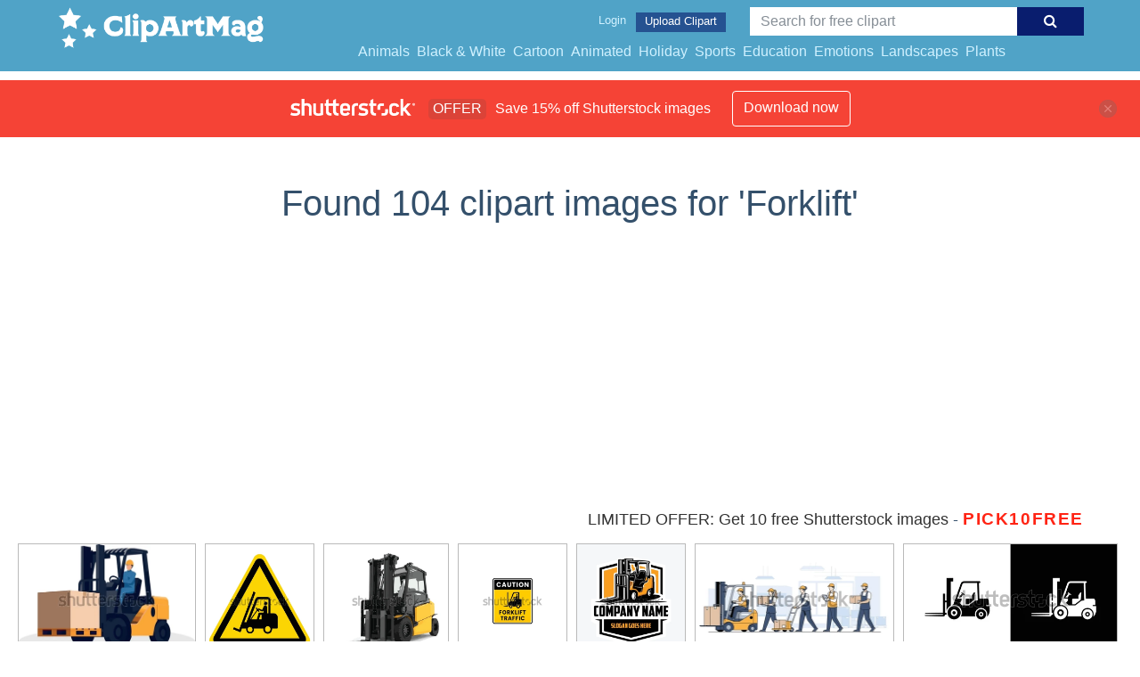

--- FILE ---
content_type: text/html; charset=UTF-8
request_url: https://clipartmag.com/shutterstockajax/Forklift/1/37
body_size: 3520
content:
		<div class='item' data-w='450' data-h='275'>
			<a href='https://shutterstock.7eer.net/c/1425983/560528/1305?u=https%3A%2F%2Fwww.shutterstock.com%2Fimage-photo%2Fwarehouse-worker-operates-forklift-transporting-large-2585948403' target='_blank' rel='nofollow'>
				<img class="lazyload" src="https://clipartmag.com/assets/jQuery-flexImages-master/blank.gif" data-src='https://image.shutterstock.com/image-vector/warehouse-worker-operates-forklift-transporting-450w-2585948403.jpg' alt='A warehouse worker operates a forklift, transporting a large package on a pallet. Wearing safety gear, he ensures efficient and safe material handling. This industrial vehicle plays a crucial role in ' title='A warehouse worker operates a forklift, transporting a large package on a pallet. Wearing safety gear, he ensures efficient and safe material handling. This industrial vehicle plays a crucial role in '>
			</a>
		</div>
		<div class='item' data-w='450' data-h='450'>
			<a href='https://shutterstock.7eer.net/c/1425983/560528/1305?u=https%3A%2F%2Fwww.shutterstock.com%2Fimage-photo%2Fcaution-watch-forklift-traffic-sign-2167149345' target='_blank' rel='nofollow'>
				<img class="lazyload" src="https://clipartmag.com/assets/jQuery-flexImages-master/blank.gif" data-src='https://image.shutterstock.com/image-vector/caution-watch-forklift-traffic-sign-450w-2167149345.jpg' alt='Caution watch for Forklift traffic sign' title='Caution watch for Forklift traffic sign'>
			</a>
		</div>
		<div class='item' data-w='450' data-h='394'>
			<a href='https://shutterstock.7eer.net/c/1425983/560528/1305?u=https%3A%2F%2Fwww.shutterstock.com%2Fimage-photo%2Fforklift-art-design-vector-warehouse-template-2265268881' target='_blank' rel='nofollow'>
				<img class="lazyload" src="https://clipartmag.com/assets/jQuery-flexImages-master/blank.gif" data-src='https://image.shutterstock.com/image-vector/forklift-art-design-vector-warehouse-450w-2265268881.jpg' alt='forklift art design vector Warehouse template services. Warehousing, storage, sorting, loading of goods Automatic robotic forklift truck isolated white background' title='forklift art design vector Warehouse template services. Warehousing, storage, sorting, loading of goods Automatic robotic forklift truck isolated white background'>
			</a>
		</div>
		<div class='item' data-w='450' data-h='450'>
			<a href='https://shutterstock.7eer.net/c/1425983/560528/1305?u=https%3A%2F%2Fwww.shutterstock.com%2Fimage-photo%2Fforklift-truck-sign-traffic-vector-isolated-2482141521' target='_blank' rel='nofollow'>
				<img class="lazyload" src="https://clipartmag.com/assets/jQuery-flexImages-master/blank.gif" data-src='https://image.shutterstock.com/image-vector/forklift-truck-sign-traffic-vector-450w-2482141521.jpg' alt='Forklift truck sign or forklift traffic sign vector isolated. Best forklift truck sign for heavy equipment lane alert warning signs. ' title='Forklift truck sign or forklift traffic sign vector isolated. Best forklift truck sign for heavy equipment lane alert warning signs. '>
			</a>
		</div>
		<div class='item' data-w='450' data-h='450'>
			<a href='https://shutterstock.7eer.net/c/1425983/560528/1305?u=https%3A%2F%2Fwww.shutterstock.com%2Fimage-photo%2Fforklift-company-emblem-logo-design-best-2297396435' target='_blank' rel='nofollow'>
				<img class="lazyload" src="https://clipartmag.com/assets/jQuery-flexImages-master/blank.gif" data-src='https://image.shutterstock.com/image-vector/forklift-company-emblem-logo-design-450w-2297396435.jpg' alt='Forklift Company Emblem Logo Design. Best for Transportation and Export Import Related Logo' title='Forklift Company Emblem Logo Design. Best for Transportation and Export Import Related Logo'>
			</a>
		</div>
		<div class='item' data-w='450' data-h='246'>
			<a href='https://shutterstock.7eer.net/c/1425983/560528/1305?u=https%3A%2F%2Fwww.shutterstock.com%2Fimage-photo%2Fwarehouse-workers-efficiently-moving-organizing-cargo-2658154135' target='_blank' rel='nofollow'>
				<img class="lazyload" src="https://clipartmag.com/assets/jQuery-flexImages-master/blank.gif" data-src='https://image.shutterstock.com/image-vector/warehouse-workers-efficiently-moving-organizing-450w-2658154135.jpg' alt='Warehouse workers efficiently moving and organizing cargo using forklifts and hand trucks for smooth logistics operations' title='Warehouse workers efficiently moving and organizing cargo using forklifts and hand trucks for smooth logistics operations'>
			</a>
		</div>
		<div class='item' data-w='450' data-h='225'>
			<a href='https://shutterstock.7eer.net/c/1425983/560528/1305?u=https%3A%2F%2Fwww.shutterstock.com%2Fimage-photo%2Fillustration-showing-two-forklift-icons-one-2640022029' target='_blank' rel='nofollow'>
				<img class="lazyload" src="https://clipartmag.com/assets/jQuery-flexImages-master/blank.gif" data-src='https://image.shutterstock.com/image-vector/illustration-showing-two-forklift-icons-450w-2640022029.jpg' alt='Illustration showing two forklift icons, one black on white and one white on black. The graphic represents material handling equipment for industrial and logistical applications.' title='Illustration showing two forklift icons, one black on white and one white on black. The graphic represents material handling equipment for industrial and logistical applications.'>
			</a>
		</div>
		<div class='item' data-w='450' data-h='127'>
			<a href='https://shutterstock.7eer.net/c/1425983/560528/1305?u=https%3A%2F%2Fwww.shutterstock.com%2Fimage-photo%2Fforklift-line-icon-vector-illustration-set-2598545673' target='_blank' rel='nofollow'>
				<img class="lazyload" src="https://clipartmag.com/assets/jQuery-flexImages-master/blank.gif" data-src='https://image.shutterstock.com/image-vector/forklift-line-icon-vector-illustration-450w-2598545673.jpg' alt='Forklift line icon vector illustration set.' title='Forklift line icon vector illustration set.'>
			</a>
		</div>
		<div class='item' data-w='450' data-h='118'>
			<a href='https://shutterstock.7eer.net/c/1425983/560528/1305?u=https%3A%2F%2Fwww.shutterstock.com%2Fimage-photo%2Fvector-illustration-forklift-trucks-set-profile-2439594705' target='_blank' rel='nofollow'>
				<img class="lazyload" src="https://clipartmag.com/assets/jQuery-flexImages-master/blank.gif" data-src='https://image.shutterstock.com/image-vector/vector-illustration-forklift-trucks-set-450w-2439594705.jpg' alt='Vector illustration of Forklift Trucks, set of profile side view empty commercial forklift for logistic company and yellow forklift loader with post parcels under control of driver on white background' title='Vector illustration of Forklift Trucks, set of profile side view empty commercial forklift for logistic company and yellow forklift loader with post parcels under control of driver on white background'>
			</a>
		</div>
		<div class='item' data-w='450' data-h='300'>
			<a href='https://shutterstock.7eer.net/c/1425983/560528/1305?u=https%3A%2F%2Fwww.shutterstock.com%2Fimage-photo%2Fsafely-driving-forklift-fork-lift-truck-2379563175' target='_blank' rel='nofollow'>
				<img class="lazyload" src="https://clipartmag.com/assets/jQuery-flexImages-master/blank.gif" data-src='https://image.shutterstock.com/image-vector/safely-driving-forklift-fork-lift-450w-2379563175.jpg' alt='Safely driving a forklift. Fork lift truck with barrel pallet of hydraulic or petroleum oil, toxic materials. Lift truck driving safety. Security First. Industrial Safety and Occupational Health' title='Safely driving a forklift. Fork lift truck with barrel pallet of hydraulic or petroleum oil, toxic materials. Lift truck driving safety. Security First. Industrial Safety and Occupational Health'>
			</a>
		</div>
		<div class='item' data-w='450' data-h='300'>
			<a href='https://shutterstock.7eer.net/c/1425983/560528/1305?u=https%3A%2F%2Fwww.shutterstock.com%2Fimage-photo%2Fforklifts-industrial-use-warehouses-manufacturing-complexes-2375417607' target='_blank' rel='nofollow'>
				<img class="lazyload" src="https://clipartmag.com/assets/jQuery-flexImages-master/blank.gif" data-src='https://image.shutterstock.com/image-vector/forklifts-industrial-use-warehouses-manufacturing-450w-2375417607.jpg' alt='Forklifts for industrial use, warehouses, manufacturing complexes, logistics centers and self service stores for the transport of pallets with goods, loading and unloading of containers' title='Forklifts for industrial use, warehouses, manufacturing complexes, logistics centers and self service stores for the transport of pallets with goods, loading and unloading of containers'>
			</a>
		</div>
		<div class='item' data-w='450' data-h='450'>
			<a href='https://shutterstock.7eer.net/c/1425983/560528/1305?u=https%3A%2F%2Fwww.shutterstock.com%2Fimage-photo%2Fvector-illustration-forklift-icon-sign-symbol-2209485127' target='_blank' rel='nofollow'>
				<img class="lazyload" src="https://clipartmag.com/assets/jQuery-flexImages-master/blank.gif" data-src='https://image.shutterstock.com/image-vector/vector-illustration-forklift-icon-sign-450w-2209485127.jpg' alt='Vector illustration of forklift icon sign and symbol. colored icons for website design .Simple design on transparent background (PNG).' title='Vector illustration of forklift icon sign and symbol. colored icons for website design .Simple design on transparent background (PNG).'>
			</a>
		</div>
		<div class='item' data-w='450' data-h='288'>
			<a href='https://shutterstock.7eer.net/c/1425983/560528/1305?u=https%3A%2F%2Fwww.shutterstock.com%2Fimage-photo%2Fforklift-truck-man-driving-vector-illustration-2275207499' target='_blank' rel='nofollow'>
				<img class="lazyload" src="https://clipartmag.com/assets/jQuery-flexImages-master/blank.gif" data-src='https://image.shutterstock.com/image-vector/forklift-truck-man-driving-vector-450w-2275207499.jpg' alt='Forklift truck with man driving. Vector Illustration' title='Forklift truck with man driving. Vector Illustration'>
			</a>
		</div>
		<div class='item' data-w='450' data-h='450'>
			<a href='https://shutterstock.7eer.net/c/1425983/560528/1305?u=https%3A%2F%2Fwww.shutterstock.com%2Fimage-photo%2Fforklift-logo-vector-icon-isolated-design-2374507605' target='_blank' rel='nofollow'>
				<img class="lazyload" src="https://clipartmag.com/assets/jQuery-flexImages-master/blank.gif" data-src='https://image.shutterstock.com/image-vector/forklift-logo-vector-icon-isolated-450w-2374507605.jpg' alt='forklift logo vector. forklift icon. isolated logo design template element, suitable for your design need, logo, illustration, animation, etc.' title='forklift logo vector. forklift icon. isolated logo design template element, suitable for your design need, logo, illustration, animation, etc.'>
			</a>
		</div>
		<div class='item' data-w='450' data-h='450'>
			<a href='https://shutterstock.7eer.net/c/1425983/560528/1305?u=https%3A%2F%2Fwww.shutterstock.com%2Fimage-photo%2Fyellow-forklift-truck-warehouse-industrial-use-2532846253' target='_blank' rel='nofollow'>
				<img class="lazyload" src="https://clipartmag.com/assets/jQuery-flexImages-master/blank.gif" data-src='https://image.shutterstock.com/image-vector/yellow-forklift-truck-warehouse-industrial-450w-2532846253.jpg' alt='Yellow forklift truck for warehouse or industrial use in flat vector design' title='Yellow forklift truck for warehouse or industrial use in flat vector design'>
			</a>
		</div>
		<div class='item' data-w='450' data-h='450'>
			<a href='https://shutterstock.7eer.net/c/1425983/560528/1305?u=https%3A%2F%2Fwww.shutterstock.com%2Fimage-photo%2Fblack-forklift-truck-vector-icon-on-701539144' target='_blank' rel='nofollow'>
				<img class="lazyload" src="https://clipartmag.com/assets/jQuery-flexImages-master/blank.gif" data-src='https://image.shutterstock.com/image-vector/black-forklift-truck-vector-icon-450w-701539144.jpg' alt='Black forklift truck vector icon on white background' title='Black forklift truck vector icon on white background'>
			</a>
		</div>
		<div class='item' data-w='450' data-h='191'>
			<a href='https://shutterstock.7eer.net/c/1425983/560528/1305?u=https%3A%2F%2Fwww.shutterstock.com%2Fimage-photo%2Fset-construction-equipment-yellow-special-machines-2628324181' target='_blank' rel='nofollow'>
				<img class="lazyload" src="https://clipartmag.com/assets/jQuery-flexImages-master/blank.gif" data-src='https://image.shutterstock.com/image-vector/set-construction-equipment-yellow-special-450w-2628324181.jpg' alt='Set of construction equipment in yellow. Special machines for construction work. Vector illustration' title='Set of construction equipment in yellow. Special machines for construction work. Vector illustration'>
			</a>
		</div>
		<div class='item' data-w='450' data-h='450'>
			<a href='https://shutterstock.7eer.net/c/1425983/560528/1305?u=https%3A%2F%2Fwww.shutterstock.com%2Fimage-photo%2Fforklift-flat-vector-icon-sign-1476092492' target='_blank' rel='nofollow'>
				<img class="lazyload" src="https://clipartmag.com/assets/jQuery-flexImages-master/blank.gif" data-src='https://image.shutterstock.com/image-vector/forklift-flat-vector-icon-sign-450w-1476092492.jpg' alt='Forklift flat vector icon, sign' title='Forklift flat vector icon, sign'>
			</a>
		</div>
		<div class='item' data-w='450' data-h='113'>
			<a href='https://shutterstock.7eer.net/c/1425983/560528/1305?u=https%3A%2F%2Fwww.shutterstock.com%2Fimage-photo%2Fwarehouse-equipment-vector-illustration-set-cartoon-2577898525' target='_blank' rel='nofollow'>
				<img class="lazyload" src="https://clipartmag.com/assets/jQuery-flexImages-master/blank.gif" data-src='https://image.shutterstock.com/image-vector/warehouse-equipment-vector-illustration-set-450w-2577898525.jpg' alt='Warehouse equipment vector illustration set. Cartoon truck, forklift , pallets, rack icons. Logistics machinery collection isolated on transparent background.' title='Warehouse equipment vector illustration set. Cartoon truck, forklift , pallets, rack icons. Logistics machinery collection isolated on transparent background.'>
			</a>
		</div>
		<div class='item' data-w='450' data-h='450'>
			<a href='https://shutterstock.7eer.net/c/1425983/560528/1305?u=https%3A%2F%2Fwww.shutterstock.com%2Fimage-photo%2Fisometric-forklift-lifting-load-boxes-stacked-2210507151' target='_blank' rel='nofollow'>
				<img class="lazyload" src="https://clipartmag.com/assets/jQuery-flexImages-master/blank.gif" data-src='https://image.shutterstock.com/image-vector/isometric-forklift-lifting-load-boxes-450w-2210507151.jpg' alt='Isometric forklift lifting load of boxes stacked on a pallet to an industrial storage rack. Safety in handling a fork lift truck. Industrial logistics of storage and distribution of products' title='Isometric forklift lifting load of boxes stacked on a pallet to an industrial storage rack. Safety in handling a fork lift truck. Industrial logistics of storage and distribution of products'>
			</a>
		</div>
		<div class='item' data-w='450' data-h='300'>
			<a href='https://shutterstock.7eer.net/c/1425983/560528/1305?u=https%3A%2F%2Fwww.shutterstock.com%2Fimage-photo%2Findustrial-worker-carefully-driving-forklift-yellow-2204536585' target='_blank' rel='nofollow'>
				<img class="lazyload" src="https://clipartmag.com/assets/jQuery-flexImages-master/blank.gif" data-src='https://image.shutterstock.com/image-vector/industrial-worker-carefully-driving-forklift-450w-2204536585.jpg' alt='Industrial worker carefully driving a forklift. Yellow fork lift truck transporting a wooden box packaging pallet to a warehouse. Industrial storage and distribution of products. Industrial Safety' title='Industrial worker carefully driving a forklift. Yellow fork lift truck transporting a wooden box packaging pallet to a warehouse. Industrial storage and distribution of products. Industrial Safety'>
			</a>
		</div>
		<div class='item' data-w='450' data-h='326'>
			<a href='https://shutterstock.7eer.net/c/1425983/560528/1305?u=https%3A%2F%2Fwww.shutterstock.com%2Fimage-photo%2Fforklift-icon-vector-graphics-illustration-2478323409' target='_blank' rel='nofollow'>
				<img class="lazyload" src="https://clipartmag.com/assets/jQuery-flexImages-master/blank.gif" data-src='https://image.shutterstock.com/image-vector/forklift-icon-vector-graphics-illustration-450w-2478323409.jpg' alt='Forklift icon, vector graphics, illustration.' title='Forklift icon, vector graphics, illustration.'>
			</a>
		</div>
		<div class='item' data-w='450' data-h='225'>
			<a href='https://shutterstock.7eer.net/c/1425983/560528/1305?u=https%3A%2F%2Fwww.shutterstock.com%2Fimage-photo%2Fforklift-vehicle-cartoon-design-illustration-vector-2513832757' target='_blank' rel='nofollow'>
				<img class="lazyload" src="https://clipartmag.com/assets/jQuery-flexImages-master/blank.gif" data-src='https://image.shutterstock.com/image-vector/forklift-vehicle-cartoon-design-illustration-450w-2513832757.jpg' alt='Forklift Vehicle Cartoon Design Illustration vector eps format suitable for your design needs logo illustration animation etc' title='Forklift Vehicle Cartoon Design Illustration vector eps format suitable for your design needs logo illustration animation etc'>
			</a>
		</div>
		<div class='item' data-w='450' data-h='225'>
			<a href='https://shutterstock.7eer.net/c/1425983/560528/1305?u=https%3A%2F%2Fwww.shutterstock.com%2Fimage-photo%2Fwarehouse-industrial-metal-racks-pallet-support-2392804527' target='_blank' rel='nofollow'>
				<img class="lazyload" src="https://clipartmag.com/assets/jQuery-flexImages-master/blank.gif" data-src='https://image.shutterstock.com/image-vector/warehouse-industrial-metal-racks-pallet-450w-2392804527.jpg' alt='Warehouse with industrial metal racks for pallet support. Forklift loading boxes. Worker doing inventory of merchandise. Cargo and shipping logistics. Industrial storage and distribution of products' title='Warehouse with industrial metal racks for pallet support. Forklift loading boxes. Worker doing inventory of merchandise. Cargo and shipping logistics. Industrial storage and distribution of products'>
			</a>
		</div>
		<div class='item' data-w='450' data-h='310'>
			<a href='https://shutterstock.7eer.net/c/1425983/560528/1305?u=https%3A%2F%2Fwww.shutterstock.com%2Fimage-photo%2Fforklift-art-design-vector-template-services-2482009767' target='_blank' rel='nofollow'>
				<img class="lazyload" src="https://clipartmag.com/assets/jQuery-flexImages-master/blank.gif" data-src='https://image.shutterstock.com/image-vector/forklift-art-design-vector-template-450w-2482009767.jpg' alt='forklift art design vector up template services. Warehousing, storage, sorting, loading of goods Automatic robotic forklift truck isolated white black yellow
' title='forklift art design vector up template services. Warehousing, storage, sorting, loading of goods Automatic robotic forklift truck isolated white black yellow
'>
			</a>
		</div>
		<div class='item' data-w='450' data-h='282'>
			<a href='https://shutterstock.7eer.net/c/1425983/560528/1305?u=https%3A%2F%2Fwww.shutterstock.com%2Fimage-photo%2Fworker-delivering-big-paper-container-by-744404878' target='_blank' rel='nofollow'>
				<img class="lazyload" src="https://clipartmag.com/assets/jQuery-flexImages-master/blank.gif" data-src='https://image.shutterstock.com/image-vector/worker-delivering-big-paper-container-450w-744404878.jpg' alt='A Worker is delivering the big paper container by the Forklift truck on transparent background
' title='A Worker is delivering the big paper container by the Forklift truck on transparent background
'>
			</a>
		</div>
		<div class='item' data-w='450' data-h='300'>
			<a href='https://shutterstock.7eer.net/c/1425983/560528/1305?u=https%3A%2F%2Fwww.shutterstock.com%2Fimage-photo%2Fforklift-truck-man-driving-791206894' target='_blank' rel='nofollow'>
				<img class="lazyload" src="https://clipartmag.com/assets/jQuery-flexImages-master/blank.gif" data-src='https://image.shutterstock.com/image-vector/forklift-truck-man-driving-450w-791206894.jpg' alt='Forklift truck with man driving.' title='Forklift truck with man driving.'>
			</a>
		</div>
		<div class='item' data-w='450' data-h='141'>
			<a href='https://shutterstock.7eer.net/c/1425983/560528/1305?u=https%3A%2F%2Fwww.shutterstock.com%2Fimage-photo%2Fforklift-pallet-jack-different-model-set-1963386694' target='_blank' rel='nofollow'>
				<img class="lazyload" src="https://clipartmag.com/assets/jQuery-flexImages-master/blank.gif" data-src='https://image.shutterstock.com/image-vector/forklift-pallet-jack-different-model-450w-1963386694.jpg' alt='Forklift and pallet jack different model set' title='Forklift and pallet jack different model set'>
			</a>
		</div>
		<div class='item' data-w='450' data-h='242'>
			<a href='https://shutterstock.7eer.net/c/1425983/560528/1305?u=https%3A%2F%2Fwww.shutterstock.com%2Fimage-photo%2Fforklift-truck-cargo-warehouse-hits-man-2305914051' target='_blank' rel='nofollow'>
				<img class="lazyload" src="https://clipartmag.com/assets/jQuery-flexImages-master/blank.gif" data-src='https://image.shutterstock.com/image-vector/forklift-truck-cargo-warehouse-hits-450w-2305914051.jpg' alt='Forklift truck with cargo in warehouse hits man. Unseen workman. Driver injures invisible loader. Cardboard boxes on pallet. Freight transportation. Industrial accident' title='Forklift truck with cargo in warehouse hits man. Unseen workman. Driver injures invisible loader. Cardboard boxes on pallet. Freight transportation. Industrial accident'>
			</a>
		</div>
		<div class='item' data-w='450' data-h='300'>
			<a href='https://shutterstock.7eer.net/c/1425983/560528/1305?u=https%3A%2F%2Fwww.shutterstock.com%2Fimage-photo%2Findustrial-worker-driving-forklift-accident-danger-2380537303' target='_blank' rel='nofollow'>
				<img class="lazyload" src="https://clipartmag.com/assets/jQuery-flexImages-master/blank.gif" data-src='https://image.shutterstock.com/image-vector/industrial-worker-driving-forklift-accident-450w-2380537303.jpg' alt='Industrial worker driving a forklift in an accident to a worker. Danger and caution sign for forklift traffic. Work accident in a warehouse. Security First. Industrial Safety and Occupational Health' title='Industrial worker driving a forklift in an accident to a worker. Danger and caution sign for forklift traffic. Work accident in a warehouse. Security First. Industrial Safety and Occupational Health'>
			</a>
		</div>
		<div class='item' data-w='405' data-h='450'>
			<a href='https://shutterstock.7eer.net/c/1425983/560528/1305?u=https%3A%2F%2Fwww.shutterstock.com%2Fimage-photo%2Fforklift-operator-training-session-instructor-guiding-2621423853' target='_blank' rel='nofollow'>
				<img class="lazyload" src="https://clipartmag.com/assets/jQuery-flexImages-master/blank.gif" data-src='https://image.shutterstock.com/image-vector/forklift-operator-training-session-instructor-450w-2621423853.jpg' alt='Forklift operator training session with instructor guiding license examination process in a warehouse safety environment isometric isolated' title='Forklift operator training session with instructor guiding license examination process in a warehouse safety environment isometric isolated'>
			</a>
		</div>
		<div class='item' data-w='450' data-h='300'>
			<a href='https://shutterstock.7eer.net/c/1425983/560528/1305?u=https%3A%2F%2Fwww.shutterstock.com%2Fimage-photo%2Fsafely-drive-forklift-fork-lift-truck-2379563173' target='_blank' rel='nofollow'>
				<img class="lazyload" src="https://clipartmag.com/assets/jQuery-flexImages-master/blank.gif" data-src='https://image.shutterstock.com/image-vector/safely-drive-forklift-fork-lift-450w-2379563173.jpg' alt='Safely drive a forklift. Fork lift truck transporting a pallet with a barrel of toxic materials. Safety when driving forklifts. safety first. Industrial Safety and Occupational Health' title='Safely drive a forklift. Fork lift truck transporting a pallet with a barrel of toxic materials. Safety when driving forklifts. safety first. Industrial Safety and Occupational Health'>
			</a>
		</div>
		<div class='item' data-w='450' data-h='450'>
			<a href='https://shutterstock.7eer.net/c/1425983/560528/1305?u=https%3A%2F%2Fwww.shutterstock.com%2Fimage-photo%2Fcertified-forklift-operators-only-sign-2104151771' target='_blank' rel='nofollow'>
				<img class="lazyload" src="https://clipartmag.com/assets/jQuery-flexImages-master/blank.gif" data-src='https://image.shutterstock.com/image-vector/certified-forklift-operators-only-sign-450w-2104151771.jpg' alt='CERTIFIED FORKLIFT OPERATORS ONLY, forklift sign' title='CERTIFIED FORKLIFT OPERATORS ONLY, forklift sign'>
			</a>
		</div>
		<div class='item' data-w='450' data-h='301'>
			<a href='https://shutterstock.7eer.net/c/1425983/560528/1305?u=https%3A%2F%2Fwww.shutterstock.com%2Fimage-photo%2Fforklift-realistic-style-top-side-front-1337278583' target='_blank' rel='nofollow'>
				<img class="lazyload" src="https://clipartmag.com/assets/jQuery-flexImages-master/blank.gif" data-src='https://image.shutterstock.com/image-vector/forklift-realistic-style-top-side-450w-1337278583.jpg' alt='Forklift in realistic style. Top, side and front view. Hydraulic machinery 3d image. Industrial isolated drawing of orange loader. Diesel vehicle blueprint. Vector illustration' title='Forklift in realistic style. Top, side and front view. Hydraulic machinery 3d image. Industrial isolated drawing of orange loader. Diesel vehicle blueprint. Vector illustration'>
			</a>
		</div>
		<div class='item' data-w='450' data-h='373'>
			<a href='https://shutterstock.7eer.net/c/1425983/560528/1305?u=https%3A%2F%2Fwww.shutterstock.com%2Fimage-photo%2Fforklift-lifts-pallet-boxes-set-two-2445777773' target='_blank' rel='nofollow'>
				<img class="lazyload" src="https://clipartmag.com/assets/jQuery-flexImages-master/blank.gif" data-src='https://image.shutterstock.com/image-vector/forklift-lifts-pallet-boxes-set-450w-2445777773.jpg' alt='A forklift lifts a pallet of boxes. Set of two images. Vector illustration.' title='A forklift lifts a pallet of boxes. Set of two images. Vector illustration.'>
			</a>
		</div>
		<div class='item' data-w='450' data-h='450'>
			<a href='https://shutterstock.7eer.net/c/1425983/560528/1305?u=https%3A%2F%2Fwww.shutterstock.com%2Fimage-photo%2Fforklift-logo-vector-icon-isolated-design-2313663545' target='_blank' rel='nofollow'>
				<img class="lazyload" src="https://clipartmag.com/assets/jQuery-flexImages-master/blank.gif" data-src='https://image.shutterstock.com/image-vector/forklift-logo-vector-icon-isolated-450w-2313663545.jpg' alt='forklift logo vector. forklift icon. isolated logo design template element, suitable for your design need, logo, illustration, animation, etc.' title='forklift logo vector. forklift icon. isolated logo design template element, suitable for your design need, logo, illustration, animation, etc.'>
			</a>
		</div>
		<div class='item' data-w='450' data-h='450'>
			<a href='https://shutterstock.7eer.net/c/1425983/560528/1305?u=https%3A%2F%2Fwww.shutterstock.com%2Fimage-photo%2Fforklift-vector-isolated-illustration-logo-design-2145865515' target='_blank' rel='nofollow'>
				<img class="lazyload" src="https://clipartmag.com/assets/jQuery-flexImages-master/blank.gif" data-src='https://image.shutterstock.com/image-vector/forklift-vector-isolated-illustration-logo-450w-2145865515.jpg' alt='forklift vector isolated for illustration logo design' title='forklift vector isolated for illustration logo design'>
			</a>
		</div>

<script>
$(document).ready(function(){
	//lazyload();
	let images = document.querySelectorAll(".lazyload");
		new LazyLoad(images, {
			root: null,
			rootMargin: "300px",
			threshold: 0
		});
	});
</script>

--- FILE ---
content_type: text/html; charset=UTF-8
request_url: https://clipartmag.com/shutterstockajax/Forklift/3/15
body_size: 1509
content:
		<div class='item' data-w='405' data-h='450'>
			<a href='https://shutterstock.7eer.net/c/1425983/560528/1305?u=https%3A%2F%2Fwww.shutterstock.com%2Fimage-photo%2Fforklift-operator-training-session-instructor-guiding-2621423853' target='_blank' rel='nofollow'>
				<img class="lazyload" src="https://clipartmag.com/assets/jQuery-flexImages-master/blank.gif" data-src='https://image.shutterstock.com/image-vector/forklift-operator-training-session-instructor-450w-2621423853.jpg' alt='Forklift operator training session with instructor guiding license examination process in a warehouse safety environment isometric isolated' title='Forklift operator training session with instructor guiding license examination process in a warehouse safety environment isometric isolated'>
			</a>
		</div>
		<div class='item' data-w='450' data-h='300'>
			<a href='https://shutterstock.7eer.net/c/1425983/560528/1305?u=https%3A%2F%2Fwww.shutterstock.com%2Fimage-photo%2Fsafely-drive-forklift-fork-lift-truck-2379563173' target='_blank' rel='nofollow'>
				<img class="lazyload" src="https://clipartmag.com/assets/jQuery-flexImages-master/blank.gif" data-src='https://image.shutterstock.com/image-vector/safely-drive-forklift-fork-lift-450w-2379563173.jpg' alt='Safely drive a forklift. Fork lift truck transporting a pallet with a barrel of toxic materials. Safety when driving forklifts. safety first. Industrial Safety and Occupational Health' title='Safely drive a forklift. Fork lift truck transporting a pallet with a barrel of toxic materials. Safety when driving forklifts. safety first. Industrial Safety and Occupational Health'>
			</a>
		</div>
		<div class='item' data-w='450' data-h='450'>
			<a href='https://shutterstock.7eer.net/c/1425983/560528/1305?u=https%3A%2F%2Fwww.shutterstock.com%2Fimage-photo%2Fcertified-forklift-operators-only-sign-2104151771' target='_blank' rel='nofollow'>
				<img class="lazyload" src="https://clipartmag.com/assets/jQuery-flexImages-master/blank.gif" data-src='https://image.shutterstock.com/image-vector/certified-forklift-operators-only-sign-450w-2104151771.jpg' alt='CERTIFIED FORKLIFT OPERATORS ONLY, forklift sign' title='CERTIFIED FORKLIFT OPERATORS ONLY, forklift sign'>
			</a>
		</div>
		<div class='item' data-w='450' data-h='301'>
			<a href='https://shutterstock.7eer.net/c/1425983/560528/1305?u=https%3A%2F%2Fwww.shutterstock.com%2Fimage-photo%2Fforklift-realistic-style-top-side-front-1337278583' target='_blank' rel='nofollow'>
				<img class="lazyload" src="https://clipartmag.com/assets/jQuery-flexImages-master/blank.gif" data-src='https://image.shutterstock.com/image-vector/forklift-realistic-style-top-side-450w-1337278583.jpg' alt='Forklift in realistic style. Top, side and front view. Hydraulic machinery 3d image. Industrial isolated drawing of orange loader. Diesel vehicle blueprint. Vector illustration' title='Forklift in realistic style. Top, side and front view. Hydraulic machinery 3d image. Industrial isolated drawing of orange loader. Diesel vehicle blueprint. Vector illustration'>
			</a>
		</div>
		<div class='item' data-w='450' data-h='373'>
			<a href='https://shutterstock.7eer.net/c/1425983/560528/1305?u=https%3A%2F%2Fwww.shutterstock.com%2Fimage-photo%2Fforklift-lifts-pallet-boxes-set-two-2445777773' target='_blank' rel='nofollow'>
				<img class="lazyload" src="https://clipartmag.com/assets/jQuery-flexImages-master/blank.gif" data-src='https://image.shutterstock.com/image-vector/forklift-lifts-pallet-boxes-set-450w-2445777773.jpg' alt='A forklift lifts a pallet of boxes. Set of two images. Vector illustration.' title='A forklift lifts a pallet of boxes. Set of two images. Vector illustration.'>
			</a>
		</div>
		<div class='item' data-w='450' data-h='450'>
			<a href='https://shutterstock.7eer.net/c/1425983/560528/1305?u=https%3A%2F%2Fwww.shutterstock.com%2Fimage-photo%2Fforklift-logo-vector-icon-isolated-design-2313663545' target='_blank' rel='nofollow'>
				<img class="lazyload" src="https://clipartmag.com/assets/jQuery-flexImages-master/blank.gif" data-src='https://image.shutterstock.com/image-vector/forklift-logo-vector-icon-isolated-450w-2313663545.jpg' alt='forklift logo vector. forklift icon. isolated logo design template element, suitable for your design need, logo, illustration, animation, etc.' title='forklift logo vector. forklift icon. isolated logo design template element, suitable for your design need, logo, illustration, animation, etc.'>
			</a>
		</div>
		<div class='item' data-w='450' data-h='450'>
			<a href='https://shutterstock.7eer.net/c/1425983/560528/1305?u=https%3A%2F%2Fwww.shutterstock.com%2Fimage-photo%2Fforklift-vector-isolated-illustration-logo-design-2145865515' target='_blank' rel='nofollow'>
				<img class="lazyload" src="https://clipartmag.com/assets/jQuery-flexImages-master/blank.gif" data-src='https://image.shutterstock.com/image-vector/forklift-vector-isolated-illustration-logo-450w-2145865515.jpg' alt='forklift vector isolated for illustration logo design' title='forklift vector isolated for illustration logo design'>
			</a>
		</div>
		<div class='item' data-w='450' data-h='287'>
			<a href='https://shutterstock.7eer.net/c/1425983/560528/1305?u=https%3A%2F%2Fwww.shutterstock.com%2Fimage-photo%2Fforklift-driver-truck-man-driving-fork-2067426797' target='_blank' rel='nofollow'>
				<img class="lazyload" src="https://clipartmag.com/assets/jQuery-flexImages-master/blank.gif" data-src='https://image.shutterstock.com/image-vector/forklift-driver-truck-man-driving-450w-2067426797.jpg' alt='Forklift with driver. Forklift truck with man of driving. Fork lift with pallet on warehouse. Flat cartoon illustration. Icon of worker on machine in warehouse with box, cargo and package. Vector.' title='Forklift with driver. Forklift truck with man of driving. Fork lift with pallet on warehouse. Flat cartoon illustration. Icon of worker on machine in warehouse with box, cargo and package. Vector.'>
			</a>
		</div>
		<div class='item' data-w='450' data-h='300'>
			<a href='https://shutterstock.7eer.net/c/1425983/560528/1305?u=https%3A%2F%2Fwww.shutterstock.com%2Fimage-photo%2Fdangers-driving-forklift-industrial-worker-accident-2376629417' target='_blank' rel='nofollow'>
				<img class="lazyload" src="https://clipartmag.com/assets/jQuery-flexImages-master/blank.gif" data-src='https://image.shutterstock.com/image-vector/dangers-driving-forklift-industrial-worker-450w-2376629417.jpg' alt='Dangers of driving a forklift. Industrial worker in an accident with boxes falling on the fork lift truck. Work accident in a warehouse. Security First. Industrial Safety and Occupational Health' title='Dangers of driving a forklift. Industrial worker in an accident with boxes falling on the fork lift truck. Work accident in a warehouse. Security First. Industrial Safety and Occupational Health'>
			</a>
		</div>
		<div class='item' data-w='450' data-h='450'>
			<a href='https://shutterstock.7eer.net/c/1425983/560528/1305?u=https%3A%2F%2Fwww.shutterstock.com%2Fimage-photo%2Fdo-not-go-under-forks-risk-2380537301' target='_blank' rel='nofollow'>
				<img class="lazyload" src="https://clipartmag.com/assets/jQuery-flexImages-master/blank.gif" data-src='https://image.shutterstock.com/image-vector/do-not-go-under-forks-450w-2380537301.jpg' alt='Do not go under the forks. Risk of falling load from a forklift. Safety in handling a fork lift truck. Security First. Accident prevention at work. Industrial Safety and Occupational Health' title='Do not go under the forks. Risk of falling load from a forklift. Safety in handling a fork lift truck. Security First. Accident prevention at work. Industrial Safety and Occupational Health'>
			</a>
		</div>
		<div class='item' data-w='450' data-h='450'>
			<a href='https://shutterstock.7eer.net/c/1425983/560528/1305?u=https%3A%2F%2Fwww.shutterstock.com%2Fimage-photo%2Fforklift-truck-vector-art-icon-silhouette-2502185103' target='_blank' rel='nofollow'>
				<img class="lazyload" src="https://clipartmag.com/assets/jQuery-flexImages-master/blank.gif" data-src='https://image.shutterstock.com/image-vector/forklift-truck-vector-art-icon-450w-2502185103.jpg' alt='forklift truck vector art icon silhouette' title='forklift truck vector art icon silhouette'>
			</a>
		</div>
		<div class='item' data-w='450' data-h='294'>
			<a href='https://shutterstock.7eer.net/c/1425983/560528/1305?u=https%3A%2F%2Fwww.shutterstock.com%2Fimage-photo%2Fisometric-warehouse-logistics-delivery-workers-cargo-2039764730' target='_blank' rel='nofollow'>
				<img class="lazyload" src="https://clipartmag.com/assets/jQuery-flexImages-master/blank.gif" data-src='https://image.shutterstock.com/image-vector/isometric-warehouse-logistics-delivery-workers-450w-2039764730.jpg' alt='Isometric warehouse logistics, delivery workers, cargo vehicles. Forklift, truck, storage shelves with boxes, distribution center vector set. Employee with cardboard parcels on pallets' title='Isometric warehouse logistics, delivery workers, cargo vehicles. Forklift, truck, storage shelves with boxes, distribution center vector set. Employee with cardboard parcels on pallets'>
			</a>
		</div>
		<div class='item' data-w='450' data-h='280'>
			<a href='https://shutterstock.7eer.net/c/1425983/560528/1305?u=https%3A%2F%2Fwww.shutterstock.com%2Fimage-photo%2Fforklift-logos-suitable-company-symbols-warehouses-2154790583' target='_blank' rel='nofollow'>
				<img class="lazyload" src="https://clipartmag.com/assets/jQuery-flexImages-master/blank.gif" data-src='https://image.shutterstock.com/image-vector/forklift-logos-suitable-company-symbols-450w-2154790583.jpg' alt='forklift logos. suitable for forklift company symbols, warehouses, rental, storage and other enterprises' title='forklift logos. suitable for forklift company symbols, warehouses, rental, storage and other enterprises'>
			</a>
		</div>
		<div class='item' data-w='450' data-h='219'>
			<a href='https://shutterstock.7eer.net/c/1425983/560528/1305?u=https%3A%2F%2Fwww.shutterstock.com%2Fimage-photo%2Fforklift-truck-professional-vehicle-pallet-lifting-1855057762' target='_blank' rel='nofollow'>
				<img class="lazyload" src="https://clipartmag.com/assets/jQuery-flexImages-master/blank.gif" data-src='https://image.shutterstock.com/image-vector/forklift-truck-professional-vehicle-pallet-450w-1855057762.jpg' alt='Forklift truck, professional vehicle, pallet for lifting, carrying heavy loads. Business transport to load, unload cargo in warehouse logistics. Vector flat style cartoon illustration, different views' title='Forklift truck, professional vehicle, pallet for lifting, carrying heavy loads. Business transport to load, unload cargo in warehouse logistics. Vector flat style cartoon illustration, different views'>
			</a>
		</div>
		<div class='item' data-w='450' data-h='450'>
			<a href='https://shutterstock.7eer.net/c/1425983/560528/1305?u=https%3A%2F%2Fwww.shutterstock.com%2Fimage-photo%2Fvector-illustration-forklift-safety-inspection-checklist-2482908167' target='_blank' rel='nofollow'>
				<img class="lazyload" src="https://clipartmag.com/assets/jQuery-flexImages-master/blank.gif" data-src='https://image.shutterstock.com/image-vector/vector-illustration-forklift-safety-inspection-450w-2482908167.jpg' alt='Vector illustration of forklift safety inspection checklist document. Paper board holder with green checkmark point of checking.' title='Vector illustration of forklift safety inspection checklist document. Paper board holder with green checkmark point of checking.'>
			</a>
		</div>

<script>
$(document).ready(function(){
	//lazyload();
	let images = document.querySelectorAll(".lazyload");
		new LazyLoad(images, {
			root: null,
			rootMargin: "300px",
			threshold: 0
		});
	});
</script>

--- FILE ---
content_type: text/html; charset=UTF-8
request_url: https://clipartmag.com/loadsearchbyphoto
body_size: 3304
content:
		

<div oncontextmenu="return false" class="item" data-w="600" data-h="600">
<div class="item-wr">
	<form id="downloadform55129" method="post" action="https://clipartmag.com/download-clipart-image#forklift-clipart-30.png" target="_blank">
		<input type="hidden" name="postid" value="1353"/>
		<input type="hidden" name="photoNum" value="55129"/>
		<input type="hidden" name="tagpage" value="1"/>
	</form>
    <img id="forklift-clipart-30.png" src="https://clipartmag.com/assets/jQuery-flexImages-master/blank.gif" class="lazyload" data-src="https://clipartmag.com/images/forklift-clipart-30.png" alt="600x600 No Forklift Sign Clip Art" title="600x600 No Forklift Sign Clip Art" onclick="document.getElementById('downloadform55129').submit();shonclick()">
</div>
</div>
									

<div oncontextmenu="return false" class="item" data-w="1024" data-h="1044">
<div class="item-wr">
	<form id="downloadform55131" method="post" action="https://clipartmag.com/download-clipart-image#forklift-clipart-32.jpg" target="_blank">
		<input type="hidden" name="postid" value="1353"/>
		<input type="hidden" name="photoNum" value="55131"/>
		<input type="hidden" name="tagpage" value="1"/>
	</form>
    <img id="forklift-clipart-32.jpg" src="https://clipartmag.com/assets/jQuery-flexImages-master/blank.gif" class="lazyload" data-src="https://clipartmag.com/images/forklift-clipart-32.jpg" alt="1024x1044 Royalty Free Clip Art Vector Logo Of A Happy Forklift Character" title="1024x1044 Royalty Free Clip Art Vector Logo Of A Happy Forklift Character" onclick="document.getElementById('downloadform55131').submit();shonclick()">
</div>
</div>
									

<div oncontextmenu="return false" class="item" data-w="300" data-h="302">
<div class="item-wr">
	<form id="downloadform55137" method="post" action="https://clipartmag.com/download-clipart-image#forklift-clipart-38.jpg" target="_blank">
		<input type="hidden" name="postid" value="1353"/>
		<input type="hidden" name="photoNum" value="55137"/>
		<input type="hidden" name="tagpage" value="1"/>
	</form>
    <img id="forklift-clipart-38.jpg" src="https://clipartmag.com/assets/jQuery-flexImages-master/blank.gif" class="lazyload" data-src="https://clipartmag.com/images/forklift-clipart-38.jpg" alt="300x302 Forklift Vector Clip Art" title="300x302 Forklift Vector Clip Art" onclick="document.getElementById('downloadform55137').submit();shonclick()">
</div>
</div>
									

<div oncontextmenu="return false" class="item" data-w="450" data-h="318">
<div class="item-wr">
	<form id="downloadform55140" method="post" action="https://clipartmag.com/download-clipart-image#forklift-clipart-black-white-3.jpg" target="_blank">
		<input type="hidden" name="postid" value="1354"/>
		<input type="hidden" name="photoNum" value="55140"/>
		<input type="hidden" name="tagpage" value="1"/>
	</form>
    <img id="forklift-clipart-black-white-3.jpg" src="https://clipartmag.com/assets/jQuery-flexImages-master/blank.gif" class="lazyload" data-src="https://clipartmag.com/images/forklift-clipart-black-white-3.jpg" alt="450x318 Black Forklift Truck On White Background Royalty Free Cliparts" title="450x318 Black Forklift Truck On White Background Royalty Free Cliparts" onclick="document.getElementById('downloadform55140').submit();shonclick()">
</div>
</div>
									

<div oncontextmenu="return false" class="item" data-w="600" data-h="537">
<div class="item-wr">
	<form id="downloadform55141" method="post" action="https://clipartmag.com/download-clipart-image#forklift-clipart-black-white-4.png" target="_blank">
		<input type="hidden" name="postid" value="1354"/>
		<input type="hidden" name="photoNum" value="55141"/>
		<input type="hidden" name="tagpage" value="1"/>
	</form>
    <img id="forklift-clipart-black-white-4.png" src="https://clipartmag.com/assets/jQuery-flexImages-master/blank.gif" class="lazyload" data-src="https://clipartmag.com/images/forklift-clipart-black-white-4.png" alt="600x537 Black Amp White Clipart Forklift" title="600x537 Black Amp White Clipart Forklift" onclick="document.getElementById('downloadform55141').submit();shonclick()">
</div>
</div>
									

<div oncontextmenu="return false" class="item" data-w="512" data-h="512">
<div class="item-wr">
	<form id="downloadform55147" method="post" action="https://clipartmag.com/download-clipart-image#forklift-clipart-black-white-11.png" target="_blank">
		<input type="hidden" name="postid" value="1354"/>
		<input type="hidden" name="photoNum" value="55147"/>
		<input type="hidden" name="tagpage" value="1"/>
	</form>
    <img id="forklift-clipart-black-white-11.png" src="https://clipartmag.com/assets/jQuery-flexImages-master/blank.gif" class="lazyload" data-src="https://clipartmag.com/images/forklift-clipart-black-white-11.png" alt="512x512 Forklift, Shipping, Transport, Transportation Icon Icon Search" title="512x512 Forklift, Shipping, Transport, Transportation Icon Icon Search" onclick="document.getElementById('downloadform55147').submit();shonclick()">
</div>
</div>
									

<div oncontextmenu="return false" class="item" data-w="570" data-h="599">
<div class="item-wr">
	<form id="downloadform55149" method="post" action="https://clipartmag.com/download-clipart-image#forklift-clipart-black-white-13.png" target="_blank">
		<input type="hidden" name="postid" value="1354"/>
		<input type="hidden" name="photoNum" value="55149"/>
		<input type="hidden" name="tagpage" value="1"/>
	</form>
    <img id="forklift-clipart-black-white-13.png" src="https://clipartmag.com/assets/jQuery-flexImages-master/blank.gif" class="lazyload" data-src="https://clipartmag.com/images/forklift-clipart-black-white-13.png" alt="570x599 Forklift Clip Art" title="570x599 Forklift Clip Art" onclick="document.getElementById('downloadform55149').submit();shonclick()">
</div>
</div>
									

<div oncontextmenu="return false" class="item" data-w="1300" data-h="1300">
<div class="item-wr">
	<form id="downloadform55151" method="post" action="https://clipartmag.com/download-clipart-image#forklift-clipart-black-white-15.jpg" target="_blank">
		<input type="hidden" name="postid" value="1354"/>
		<input type="hidden" name="photoNum" value="55151"/>
		<input type="hidden" name="tagpage" value="1"/>
	</form>
    <img id="forklift-clipart-black-white-15.jpg" src="https://clipartmag.com/assets/jQuery-flexImages-master/blank.gif" class="lazyload" data-src="https://clipartmag.com/images/forklift-clipart-black-white-15.jpg" alt="1300x1300 Forklift Silhouette Set Royalty Free Cliparts, Vectors, And Stock" title="1300x1300 Forklift Silhouette Set Royalty Free Cliparts, Vectors, And Stock" onclick="document.getElementById('downloadform55151').submit();shonclick()">
</div>
</div>
									

<div oncontextmenu="return false" class="item" data-w="981" data-h="808">
<div class="item-wr">
	<form id="downloadform55152" method="post" action="https://clipartmag.com/download-clipart-image#forklift-clipart-black-white-16.png" target="_blank">
		<input type="hidden" name="postid" value="1354"/>
		<input type="hidden" name="photoNum" value="55152"/>
		<input type="hidden" name="tagpage" value="1"/>
	</form>
    <img id="forklift-clipart-black-white-16.png" src="https://clipartmag.com/assets/jQuery-flexImages-master/blank.gif" class="lazyload" data-src="https://clipartmag.com/images/forklift-clipart-black-white-16.png" alt="981x808 Forklift Svg Png Icon Free Download ( 230036)" title="981x808 Forklift Svg Png Icon Free Download ( 230036)" onclick="document.getElementById('downloadform55152').submit();shonclick()">
</div>
</div>
									

<div oncontextmenu="return false" class="item" data-w="128" data-h="128">
<div class="item-wr">
	<form id="downloadform55153" method="post" action="https://clipartmag.com/download-clipart-image#forklift-clipart-black-white-17.jpg" target="_blank">
		<input type="hidden" name="postid" value="1354"/>
		<input type="hidden" name="photoNum" value="55153"/>
		<input type="hidden" name="tagpage" value="1"/>
	</form>
    <img id="forklift-clipart-black-white-17.jpg" src="https://clipartmag.com/assets/jQuery-flexImages-master/blank.gif" class="lazyload" data-src="https://clipartmag.com/images/forklift-clipart-black-white-17.jpg" alt="128x128 Forklift Vectors, Photos And Psd Files Free Download" title="128x128 Forklift Vectors, Photos And Psd Files Free Download" onclick="document.getElementById('downloadform55153').submit();shonclick()">
</div>
</div>
									

<div oncontextmenu="return false" class="item" data-w="1070" data-h="1300">
<div class="item-wr">
	<form id="downloadform55155" method="post" action="https://clipartmag.com/download-clipart-image#forklift-clipart-black-white-19.jpg" target="_blank">
		<input type="hidden" name="postid" value="1354"/>
		<input type="hidden" name="photoNum" value="55155"/>
		<input type="hidden" name="tagpage" value="1"/>
	</form>
    <img id="forklift-clipart-black-white-19.jpg" src="https://clipartmag.com/assets/jQuery-flexImages-master/blank.gif" class="lazyload" data-src="https://clipartmag.com/images/forklift-clipart-black-white-19.jpg" alt="1070x1300 Forklift Vinyl Ready Royalty Free Cliparts, Vectors, And Stock" title="1070x1300 Forklift Vinyl Ready Royalty Free Cliparts, Vectors, And Stock" onclick="document.getElementById('downloadform55155').submit();shonclick()">
</div>
</div>
									

<div oncontextmenu="return false" class="item" data-w="1203" data-h="1137">
<div class="item-wr">
	<form id="downloadform55157" method="post" action="https://clipartmag.com/download-clipart-image#forklift-clipart-black-white-21.jpg" target="_blank">
		<input type="hidden" name="postid" value="1354"/>
		<input type="hidden" name="photoNum" value="55157"/>
		<input type="hidden" name="tagpage" value="1"/>
	</form>
    <img id="forklift-clipart-black-white-21.jpg" src="https://clipartmag.com/assets/jQuery-flexImages-master/blank.gif" class="lazyload" data-src="https://clipartmag.com/images/forklift-clipart-black-white-21.jpg" alt="1203x1137 Forklift Clipart Free" title="1203x1137 Forklift Clipart Free" onclick="document.getElementById('downloadform55157').submit();shonclick()">
</div>
</div>
									

<div oncontextmenu="return false" class="item" data-w="512" data-h="512">
<div class="item-wr">
	<form id="downloadform55158" method="post" action="https://clipartmag.com/download-clipart-image#forklift-clipart-black-white-22.png" target="_blank">
		<input type="hidden" name="postid" value="1354"/>
		<input type="hidden" name="photoNum" value="55158"/>
		<input type="hidden" name="tagpage" value="1"/>
	</form>
    <img id="forklift-clipart-black-white-22.png" src="https://clipartmag.com/assets/jQuery-flexImages-master/blank.gif" class="lazyload" data-src="https://clipartmag.com/images/forklift-clipart-black-white-22.png" alt="512x512 Forklift Tool" title="512x512 Forklift Tool" onclick="document.getElementById('downloadform55158').submit();shonclick()">
</div>
</div>
									

<div oncontextmenu="return false" class="item" data-w="1280" data-h="720">
<div class="item-wr">
	<form id="downloadform55159" method="post" action="https://clipartmag.com/download-clipart-image#forklift-clipart-black-white-23.jpg" target="_blank">
		<input type="hidden" name="postid" value="1354"/>
		<input type="hidden" name="photoNum" value="55159"/>
		<input type="hidden" name="tagpage" value="1"/>
	</form>
    <img id="forklift-clipart-black-white-23.jpg" src="https://clipartmag.com/assets/jQuery-flexImages-master/blank.gif" class="lazyload" data-src="https://clipartmag.com/images/forklift-clipart-black-white-23.jpg" alt="1280x720 Forklift Truck Coloring Pages, Colors For Kids With Construction" title="1280x720 Forklift Truck Coloring Pages, Colors For Kids With Construction" onclick="document.getElementById('downloadform55159').submit();shonclick()">
</div>
</div>
									

<div oncontextmenu="return false" class="item" data-w="4000" data-h="3887">
<div class="item-wr">
	<form id="downloadform55160" method="post" action="https://clipartmag.com/download-clipart-image#forklift-clipart-black-white-24.png" target="_blank">
		<input type="hidden" name="postid" value="1354"/>
		<input type="hidden" name="photoNum" value="55160"/>
		<input type="hidden" name="tagpage" value="1"/>
	</form>
    <img id="forklift-clipart-black-white-24.png" src="https://clipartmag.com/assets/jQuery-flexImages-master/blank.gif" class="lazyload" data-src="https://clipartmag.com/images/forklift-clipart-black-white-24.png" alt="4000x3887 Free Clipart Of A Forklift" title="4000x3887 Free Clipart Of A Forklift" onclick="document.getElementById('downloadform55160').submit();shonclick()">
</div>
</div>
									

<div oncontextmenu="return false" class="item" data-w="512" data-h="512">
<div class="item-wr">
	<form id="downloadform55162" method="post" action="https://clipartmag.com/download-clipart-image#forklift-clipart-black-white-26.png" target="_blank">
		<input type="hidden" name="postid" value="1354"/>
		<input type="hidden" name="photoNum" value="55162"/>
		<input type="hidden" name="tagpage" value="1"/>
	</form>
    <img id="forklift-clipart-black-white-26.png" src="https://clipartmag.com/assets/jQuery-flexImages-master/blank.gif" class="lazyload" data-src="https://clipartmag.com/images/forklift-clipart-black-white-26.png" alt="512x512 Iconexperience I Collection Forklift Icon" title="512x512 Iconexperience I Collection Forklift Icon" onclick="document.getElementById('downloadform55162').submit();shonclick()">
</div>
</div>
									

<div oncontextmenu="return false" class="item" data-w="1437" data-h="1700">
<div class="item-wr">
	<form id="downloadform55169" method="post" action="https://clipartmag.com/download-clipart-image#forklift-clipart-black-white-33.jpg" target="_blank">
		<input type="hidden" name="postid" value="1354"/>
		<input type="hidden" name="photoNum" value="55169"/>
		<input type="hidden" name="tagpage" value="1"/>
	</form>
    <img id="forklift-clipart-black-white-33.jpg" src="https://clipartmag.com/assets/jQuery-flexImages-master/blank.gif" class="lazyload" data-src="https://clipartmag.com/images/forklift-clipart-black-white-33.jpg" alt="1437x1700 Use Forklift Sign. Packaging Symbol. Cargo Shipping Banner For Box" title="1437x1700 Use Forklift Sign. Packaging Symbol. Cargo Shipping Banner For Box" onclick="document.getElementById('downloadform55169').submit();shonclick()">
</div>
</div>
									

<div oncontextmenu="return false" class="item" data-w="300" data-h="293">
<div class="item-wr">
	<form id="downloadform55172" method="post" action="https://clipartmag.com/download-clipart-image#forklift-clipart-black-white-36.jpg" target="_blank">
		<input type="hidden" name="postid" value="1354"/>
		<input type="hidden" name="photoNum" value="55172"/>
		<input type="hidden" name="tagpage" value="1"/>
	</form>
    <img id="forklift-clipart-black-white-36.jpg" src="https://clipartmag.com/assets/jQuery-flexImages-master/blank.gif" class="lazyload" data-src="https://clipartmag.com/images/forklift-clipart-black-white-36.jpg" alt="300x293 Person Driving A Forklift Vector Clip Art" title="300x293 Person Driving A Forklift Vector Clip Art" onclick="document.getElementById('downloadform55172').submit();shonclick()">
</div>
</div>
									

<div oncontextmenu="return false" class="item" data-w="1003" data-h="1024">
<div class="item-wr">
	<form id="downloadform184668" method="post" action="https://clipartmag.com/download-clipart-image#lifted-truck-cliparts-2.jpg" target="_blank">
		<input type="hidden" name="postid" value="4754"/>
		<input type="hidden" name="photoNum" value="184668"/>
		<input type="hidden" name="tagpage" value="1"/>
	</form>
    <img id="lifted-truck-cliparts-2.jpg" src="https://clipartmag.com/assets/jQuery-flexImages-master/blank.gif" class="lazyload" data-src="https://clipartmag.com/images/lifted-truck-cliparts-2.jpg" alt="1003x1024 A Telehandler Forklift Cartoon Clipart" title="1003x1024 A Telehandler Forklift Cartoon Clipart" onclick="document.getElementById('downloadform184668').submit();shonclick()">
</div>
</div>
									

<div oncontextmenu="return false" class="item" data-w="1300" data-h="918">
<div class="item-wr">
	<form id="downloadform184675" method="post" action="https://clipartmag.com/download-clipart-image#lifted-truck-cliparts-9.jpg" target="_blank">
		<input type="hidden" name="postid" value="4754"/>
		<input type="hidden" name="photoNum" value="184675"/>
		<input type="hidden" name="tagpage" value="1"/>
	</form>
    <img id="lifted-truck-cliparts-9.jpg" src="https://clipartmag.com/assets/jQuery-flexImages-master/blank.gif" class="lazyload" data-src="https://clipartmag.com/images/lifted-truck-cliparts-9.jpg" alt="1300x918 Crash Clipart Forklift" title="1300x918 Crash Clipart Forklift" onclick="document.getElementById('downloadform184675').submit();shonclick()">
</div>
</div>
									

<div oncontextmenu="return false" class="item" data-w="300" data-h="290">
<div class="item-wr">
	<form id="downloadform184679" method="post" action="https://clipartmag.com/download-clipart-image#lifted-truck-cliparts-13.png" target="_blank">
		<input type="hidden" name="postid" value="4754"/>
		<input type="hidden" name="photoNum" value="184679"/>
		<input type="hidden" name="tagpage" value="1"/>
	</form>
    <img id="lifted-truck-cliparts-13.png" src="https://clipartmag.com/assets/jQuery-flexImages-master/blank.gif" class="lazyload" data-src="https://clipartmag.com/images/lifted-truck-cliparts-13.png" alt="300x290 Forklift Clip Art" title="300x290 Forklift Clip Art" onclick="document.getElementById('downloadform184679').submit();shonclick()">
</div>
</div>
									

<div oncontextmenu="return false" class="item" data-w="1300" data-h="1228">
<div class="item-wr">
	<form id="downloadform184680" method="post" action="https://clipartmag.com/download-clipart-image#lifted-truck-cliparts-14.jpg" target="_blank">
		<input type="hidden" name="postid" value="4754"/>
		<input type="hidden" name="photoNum" value="184680"/>
		<input type="hidden" name="tagpage" value="1"/>
	</form>
    <img id="lifted-truck-cliparts-14.jpg" src="https://clipartmag.com/assets/jQuery-flexImages-master/blank.gif" class="lazyload" data-src="https://clipartmag.com/images/lifted-truck-cliparts-14.jpg" alt="1300x1228 Forklift Clipart Clipart Panda" title="1300x1228 Forklift Clipart Clipart Panda" onclick="document.getElementById('downloadform184680').submit();shonclick()">
</div>
</div>
									

<div oncontextmenu="return false" class="item" data-w="600" data-h="600">
<div class="item-wr">
	<form id="downloadform184681" method="post" action="https://clipartmag.com/download-clipart-image#lifted-truck-cliparts-15.jpg" target="_blank">
		<input type="hidden" name="postid" value="4754"/>
		<input type="hidden" name="photoNum" value="184681"/>
		<input type="hidden" name="tagpage" value="1"/>
	</form>
    <img id="lifted-truck-cliparts-15.jpg" src="https://clipartmag.com/assets/jQuery-flexImages-master/blank.gif" class="lazyload" data-src="https://clipartmag.com/images/lifted-truck-cliparts-15.jpg" alt="600x600 Forklift Lift Truck Equipment Art For Custom Products" title="600x600 Forklift Lift Truck Equipment Art For Custom Products" onclick="document.getElementById('downloadform184681').submit();shonclick()">
</div>
</div>
									

<div oncontextmenu="return false" class="item" data-w="770" data-h="400">
<div class="item-wr">
	<form id="downloadform184695" method="post" action="https://clipartmag.com/download-clipart-image#lifted-truck-cliparts-29.jpg" target="_blank">
		<input type="hidden" name="postid" value="4754"/>
		<input type="hidden" name="photoNum" value="184695"/>
		<input type="hidden" name="tagpage" value="1"/>
	</form>
    <img id="lifted-truck-cliparts-29.jpg" src="https://clipartmag.com/assets/jQuery-flexImages-master/blank.gif" class="lazyload" data-src="https://clipartmag.com/images/lifted-truck-cliparts-29.jpg" alt="770x400 Top 10 Forklift Manufacturers 2016 Lift Trucks Rankings" title="770x400 Top 10 Forklift Manufacturers 2016 Lift Trucks Rankings" onclick="document.getElementById('downloadform184695').submit();shonclick()">
</div>
</div>
									

<div oncontextmenu="return false" class="item" data-w="1298" data-h="1300">
<div class="item-wr">
	<form id="downloadform249226" method="post" action="https://clipartmag.com/download-clipart-image#moving-truck-graphic-11.jpg" target="_blank">
		<input type="hidden" name="postid" value="6182"/>
		<input type="hidden" name="photoNum" value="249226"/>
		<input type="hidden" name="tagpage" value="1"/>
	</form>
    <img id="moving-truck-graphic-11.jpg" src="https://clipartmag.com/assets/jQuery-flexImages-master/blank.gif" class="lazyload" data-src="https://clipartmag.com/images/moving-truck-graphic-11.jpg" alt="1298x1300 Forklift Vector Image" title="1298x1300 Forklift Vector Image" onclick="document.getElementById('downloadform249226').submit();shonclick()">
</div>
</div>
									

<div oncontextmenu="return false" class="item" data-w="807" data-h="720">
<div class="item-wr">
	<form id="downloadform249229" method="post" action="https://clipartmag.com/download-clipart-image#moving-truck-graphic-14.png" target="_blank">
		<input type="hidden" name="postid" value="6182"/>
		<input type="hidden" name="photoNum" value="249229"/>
		<input type="hidden" name="tagpage" value="1"/>
	</form>
    <img id="moving-truck-graphic-14.png" src="https://clipartmag.com/assets/jQuery-flexImages-master/blank.gif" class="lazyload" data-src="https://clipartmag.com/images/moving-truck-graphic-14.png" alt="807x720 Free Photo Lift Truck Forklift Truck" title="807x720 Free Photo Lift Truck Forklift Truck" onclick="document.getElementById('downloadform249229').submit();shonclick()">
</div>
</div>
									

<div oncontextmenu="return false" class="item" data-w="1300" data-h="930">
<div class="item-wr">
	<form id="downloadform249256" method="post" action="https://clipartmag.com/download-clipart-image#moving-truck-pictures-1.jpg" target="_blank">
		<input type="hidden" name="postid" value="6183"/>
		<input type="hidden" name="photoNum" value="249256"/>
		<input type="hidden" name="tagpage" value="1"/>
	</form>
    <img id="moving-truck-pictures-1.jpg" src="https://clipartmag.com/assets/jQuery-flexImages-master/blank.gif" class="lazyload" data-src="https://clipartmag.com/images/moving-truck-pictures-1.jpg" alt="1300x930 An African American Warehouse Worker Moving Load By Forklift" title="1300x930 An African American Warehouse Worker Moving Load By Forklift" onclick="document.getElementById('downloadform249256').submit();shonclick()">
</div>
</div>
									

<div oncontextmenu="return false" class="item" data-w="1203" data-h="1137">
<div class="item-wr">
	<form id="downloadform264258" method="post" action="https://clipartmag.com/download-clipart-image#new-truck-cliparts-22.jpg" target="_blank">
		<input type="hidden" name="postid" value="6509"/>
		<input type="hidden" name="photoNum" value="264258"/>
		<input type="hidden" name="tagpage" value="1"/>
	</form>
    <img id="new-truck-cliparts-22.jpg" src="https://clipartmag.com/assets/jQuery-flexImages-master/blank.gif" class="lazyload" data-src="https://clipartmag.com/images/new-truck-cliparts-22.jpg" alt="1203x1137 Forklift Clipart Clipart Panda" title="1203x1137 Forklift Clipart Clipart Panda" onclick="document.getElementById('downloadform264258').submit();shonclick()">
</div>
</div>
									

<div oncontextmenu="return false" class="item" data-w="431" data-h="578">
<div class="item-wr">
	<form id="downloadform534698" method="post" action="https://clipartmag.com/download-clipart-image#speed-limit-signs-pictures-17.jpg" target="_blank">
		<input type="hidden" name="postid" value="12724"/>
		<input type="hidden" name="photoNum" value="534698"/>
		<input type="hidden" name="tagpage" value="1"/>
	</form>
    <img id="speed-limit-signs-pictures-17.jpg" src="https://clipartmag.com/assets/jQuery-flexImages-master/blank.gif" class="lazyload" data-src="https://clipartmag.com/images/speed-limit-signs-pictures-17.jpg" alt="431x578 Forklift Safety Signs" title="431x578 Forklift Safety Signs" onclick="document.getElementById('downloadform534698').submit();shonclick()">
</div>
</div>
									

<div oncontextmenu="return false" class="item" data-w="590" data-h="389">
<div class="item-wr">
	<form id="downloadform534699" method="post" action="https://clipartmag.com/download-clipart-image#speed-limit-signs-pictures-18.png" target="_blank">
		<input type="hidden" name="postid" value="12724"/>
		<input type="hidden" name="photoNum" value="534699"/>
		<input type="hidden" name="tagpage" value="1"/>
	</form>
    <img id="speed-limit-signs-pictures-18.png" src="https://clipartmag.com/assets/jQuery-flexImages-master/blank.gif" class="lazyload" data-src="https://clipartmag.com/images/speed-limit-signs-pictures-18.png" alt="590x389 Forklift Speed Limit 5 Kph Sign R2404" title="590x389 Forklift Speed Limit 5 Kph Sign R2404" onclick="document.getElementById('downloadform534699').submit();shonclick()">
</div>
</div>
									

<div oncontextmenu="return false" class="item" data-w="400" data-h="350">
<div class="item-wr">
	<form id="downloadform538306" method="post" action="https://clipartmag.com/download-clipart-image#spoon-fork-cliparts-42.png" target="_blank">
		<input type="hidden" name="postid" value="12801"/>
		<input type="hidden" name="photoNum" value="538306"/>
		<input type="hidden" name="tagpage" value="1"/>
	</form>
    <img id="spoon-fork-cliparts-42.png" src="https://clipartmag.com/assets/jQuery-flexImages-master/blank.gif" class="lazyload" data-src="https://clipartmag.com/images/spoon-fork-cliparts-42.png" alt="400x350 Clip Art Forklift Top View Archives" title="400x350 Clip Art Forklift Top View Archives" onclick="document.getElementById('downloadform538306').submit();shonclick()">
</div>
</div>
									

<div oncontextmenu="return false" class="item" data-w="1500" data-h="1500">
<div class="item-wr">
	<form id="downloadform539541" method="post" action="https://clipartmag.com/download-clipart-image#spot-light-image-4.jpg" target="_blank">
		<input type="hidden" name="postid" value="12828"/>
		<input type="hidden" name="photoNum" value="539541"/>
		<input type="hidden" name="tagpage" value="1"/>
	</form>
    <img id="spot-light-image-4.jpg" src="https://clipartmag.com/assets/jQuery-flexImages-master/blank.gif" class="lazyload" data-src="https://clipartmag.com/images/spot-light-image-4.jpg" alt="1500x1500 Aomax 8w Cree Blue Led Forklift Safety Light Spot" title="1500x1500 Aomax 8w Cree Blue Led Forklift Safety Light Spot" onclick="document.getElementById('downloadform539541').submit();shonclick()">
</div>
</div>
									

<div oncontextmenu="return false" class="item" data-w="1500" data-h="1278">
<div class="item-wr">
	<form id="downloadform539544" method="post" action="https://clipartmag.com/download-clipart-image#spot-light-image-7.jpg" target="_blank">
		<input type="hidden" name="postid" value="12828"/>
		<input type="hidden" name="photoNum" value="539544"/>
		<input type="hidden" name="tagpage" value="1"/>
	</form>
    <img id="spot-light-image-7.jpg" src="https://clipartmag.com/assets/jQuery-flexImages-master/blank.gif" class="lazyload" data-src="https://clipartmag.com/images/spot-light-image-7.jpg" alt="1500x1278 Blue Spot Forklift Amp Pedestrian Warning Light" title="1500x1278 Blue Spot Forklift Amp Pedestrian Warning Light" onclick="document.getElementById('downloadform539544').submit();shonclick()">
</div>
</div>
									

<div oncontextmenu="return false" class="item" data-w="300" data-h="370">
<div class="item-wr">
	<form id="downloadform539583" method="post" action="https://clipartmag.com/download-clipart-image#spot-light-image-47.jpg" target="_blank">
		<input type="hidden" name="postid" value="12828"/>
		<input type="hidden" name="photoNum" value="539583"/>
		<input type="hidden" name="tagpage" value="1"/>
	</form>
    <img id="spot-light-image-47.jpg" src="https://clipartmag.com/assets/jQuery-flexImages-master/blank.gif" class="lazyload" data-src="https://clipartmag.com/images/spot-light-image-47.jpg" alt="300x370 Xrll Blue Spot Forklift Safety Lights,led Driving Warning Point" title="300x370 Xrll Blue Spot Forklift Safety Lights,led Driving Warning Point" onclick="document.getElementById('downloadform539583').submit();shonclick()">
</div>
</div>
									

<div oncontextmenu="return false" class="item" data-w="300" data-h="237">
<div class="item-wr">
	<form id="downloadform632330" method="post" action="https://clipartmag.com/download-clipart-image#truck-driver-clipart-11.jpg" target="_blank">
		<input type="hidden" name="postid" value="14881"/>
		<input type="hidden" name="photoNum" value="632330"/>
		<input type="hidden" name="tagpage" value="1"/>
	</form>
    <img id="truck-driver-clipart-11.jpg" src="https://clipartmag.com/assets/jQuery-flexImages-master/blank.gif" class="lazyload" data-src="https://clipartmag.com/images/truck-driver-clipart-11.jpg" alt="300x237 Forklift" title="300x237 Forklift" onclick="document.getElementById('downloadform632330').submit();shonclick()">
</div>
</div>
									

<div oncontextmenu="return false" class="item" data-w="1500" data-h="1083">
<div class="item-wr">
	<form id="downloadform632365" method="post" action="https://clipartmag.com/download-clipart-image#truck-driver-clipart-46.gif" target="_blank">
		<input type="hidden" name="postid" value="14881"/>
		<input type="hidden" name="photoNum" value="632365"/>
		<input type="hidden" name="tagpage" value="1"/>
	</form>
    <img id="truck-driver-clipart-46.gif" src="https://clipartmag.com/assets/jQuery-flexImages-master/blank.gif" class="lazyload" data-src="https://clipartmag.com/images/truck-driver-clipart-46.gif" alt="1500x1083 Warehouse Clipart Forklift Driver" title="1500x1083 Warehouse Clipart Forklift Driver" onclick="document.getElementById('downloadform632365').submit();shonclick()">
</div>
</div>
									

<div oncontextmenu="return false" class="item" data-w="1280" data-h="720">
<div class="item-wr">
	<form id="downloadform651238" method="post" action="https://clipartmag.com/download-clipart-image#vehicle-coloring-pages-18.jpg" target="_blank">
		<input type="hidden" name="postid" value="15285"/>
		<input type="hidden" name="photoNum" value="651238"/>
		<input type="hidden" name="tagpage" value="1"/>
	</form>
    <img id="vehicle-coloring-pages-18.jpg" src="https://clipartmag.com/assets/jQuery-flexImages-master/blank.gif" class="lazyload" data-src="https://clipartmag.com/images/vehicle-coloring-pages-18.jpg" alt="1280x720 Forklift Truck Coloring Pages, Colors For Kids With Construction" title="1280x720 Forklift Truck Coloring Pages, Colors For Kids With Construction" onclick="document.getElementById('downloadform651238').submit();shonclick()">
</div>
</div>
									

<div oncontextmenu="return false" class="item" data-w="334" data-h="504">
<div class="item-wr">
	<form id="downloadform660399" method="post" action="https://clipartmag.com/download-clipart-image#voter-clipart-19.jpg" target="_blank">
		<input type="hidden" name="postid" value="15506"/>
		<input type="hidden" name="photoNum" value="660399"/>
		<input type="hidden" name="tagpage" value="1"/>
	</form>
    <img id="voter-clipart-19.jpg" src="https://clipartmag.com/assets/jQuery-flexImages-master/blank.gif" class="lazyload" data-src="https://clipartmag.com/images/voter-clipart-19.jpg" alt="334x504 Man Driving A Forklift Carrying A Huge Stack Of Money Vintage" title="334x504 Man Driving A Forklift Carrying A Huge Stack Of Money Vintage" onclick="document.getElementById('downloadform660399').submit();shonclick()">
</div>
</div>
									

<div oncontextmenu="return false" class="item" data-w="1203" data-h="1137">
<div class="item-wr">
	<form id="downloadform662965" method="post" action="https://clipartmag.com/download-clipart-image#warehouse-clipart-35.jpg" target="_blank">
		<input type="hidden" name="postid" value="15559"/>
		<input type="hidden" name="photoNum" value="662965"/>
		<input type="hidden" name="tagpage" value="1"/>
	</form>
    <img id="warehouse-clipart-35.jpg" src="https://clipartmag.com/assets/jQuery-flexImages-master/blank.gif" class="lazyload" data-src="https://clipartmag.com/images/warehouse-clipart-35.jpg" alt="1203x1137 Warehouse Clipart Forklift Driver" title="1203x1137 Warehouse Clipart Forklift Driver" onclick="document.getElementById('downloadform662965').submit();shonclick()">
</div>
</div>
									

<div oncontextmenu="return false" class="item" data-w="1300" data-h="918">
<div class="item-wr">
	<form id="downloadform662966" method="post" action="https://clipartmag.com/download-clipart-image#warehouse-clipart-36.jpg" target="_blank">
		<input type="hidden" name="postid" value="15559"/>
		<input type="hidden" name="photoNum" value="662966"/>
		<input type="hidden" name="tagpage" value="1"/>
	</form>
    <img id="warehouse-clipart-36.jpg" src="https://clipartmag.com/assets/jQuery-flexImages-master/blank.gif" class="lazyload" data-src="https://clipartmag.com/images/warehouse-clipart-36.jpg" alt="1300x918 Warehouse Clipart Forklift Safety" title="1300x918 Warehouse Clipart Forklift Safety" onclick="document.getElementById('downloadform662966').submit();shonclick()">
</div>
</div>
									

<div oncontextmenu="return false" class="item" data-w="510" data-h="430">
<div class="item-wr">
	<form id="downloadform722487" method="post" action="https://clipartmag.com/download-clipart-image#accident-clipart-32.jpg" target="_blank">
		<input type="hidden" name="postid" value="16846"/>
		<input type="hidden" name="photoNum" value="722487"/>
		<input type="hidden" name="tagpage" value="1"/>
	</form>
    <img id="accident-clipart-32.jpg" src="https://clipartmag.com/assets/jQuery-flexImages-master/blank.gif" class="lazyload" data-src="https://clipartmag.com/images/accident-clipart-32.jpg" alt="510x430 Crash Clipart Forklift" title="510x430 Crash Clipart Forklift" onclick="document.getElementById('downloadform722487').submit();shonclick()">
</div>
</div>
									

<div oncontextmenu="return false" class="item" data-w="807" data-h="720">
<div class="item-wr">
	<form id="downloadform741272" method="post" action="https://clipartmag.com/download-clipart-image#ask-questions-clipart-36.png" target="_blank">
		<input type="hidden" name="postid" value="17268"/>
		<input type="hidden" name="photoNum" value="741272"/>
		<input type="hidden" name="tagpage" value="1"/>
	</form>
    <img id="ask-questions-clipart-36.png" src="https://clipartmag.com/assets/jQuery-flexImages-master/blank.gif" class="lazyload" data-src="https://clipartmag.com/images/ask-questions-clipart-36.png" alt="807x720 Questions Best To Ask Before Getting Forklift Licence" title="807x720 Questions Best To Ask Before Getting Forklift Licence" onclick="document.getElementById('downloadform741272').submit();shonclick()">
</div>
</div>
									

<div oncontextmenu="return false" class="item" data-w="334" data-h="504">
<div class="item-wr">
	<form id="downloadform848870" method="post" action="https://clipartmag.com/download-clipart-image#corruption-clipart-34.jpg" target="_blank">
		<input type="hidden" name="postid" value="19619"/>
		<input type="hidden" name="photoNum" value="848870"/>
		<input type="hidden" name="tagpage" value="1"/>
	</form>
    <img id="corruption-clipart-34.jpg" src="https://clipartmag.com/assets/jQuery-flexImages-master/blank.gif" class="lazyload" data-src="https://clipartmag.com/images/corruption-clipart-34.jpg" alt="334x504 Man Driving A Forklift Carrying A Huge Stack Of Money Vintage" title="334x504 Man Driving A Forklift Carrying A Huge Stack Of Money Vintage" onclick="document.getElementById('downloadform848870').submit();shonclick()">
</div>
</div>
									

<div oncontextmenu="return false" class="item" data-w="510" data-h="430">
<div class="item-wr">
	<form id="downloadform855801" method="post" action="https://clipartmag.com/download-clipart-image#crash-clipart-23.jpg" target="_blank">
		<input type="hidden" name="postid" value="19772"/>
		<input type="hidden" name="photoNum" value="855801"/>
		<input type="hidden" name="tagpage" value="1"/>
	</form>
    <img id="crash-clipart-23.jpg" src="https://clipartmag.com/assets/jQuery-flexImages-master/blank.gif" class="lazyload" data-src="https://clipartmag.com/images/crash-clipart-23.jpg" alt="510x430 Crash Clipart Forklift" title="510x430 Crash Clipart Forklift" onclick="document.getElementById('downloadform855801').submit();shonclick()">
</div>
</div>
									

<div oncontextmenu="return false" class="item" data-w="1300" data-h="919">
<div class="item-wr">
	<form id="downloadform1047324" method="post" action="https://clipartmag.com/download-clipart-image#black-and-white-truck-images-4.jpg" target="_blank">
		<input type="hidden" name="postid" value="24163"/>
		<input type="hidden" name="photoNum" value="1047324"/>
		<input type="hidden" name="tagpage" value="1"/>
	</form>
    <img id="black-and-white-truck-images-4.jpg" src="https://clipartmag.com/assets/jQuery-flexImages-master/blank.gif" class="lazyload" data-src="https://clipartmag.com/images/black-and-white-truck-images-4.jpg" alt="1300x919 Black Forklift Truck On White Background Royalty Free Cliparts" title="1300x919 Black Forklift Truck On White Background Royalty Free Cliparts" onclick="document.getElementById('downloadform1047324').submit();shonclick()">
</div>
</div>
									

<div oncontextmenu="return false" class="item" data-w="600" data-h="600">
<div class="item-wr">
	<form id="downloadform1113538" method="post" action="https://clipartmag.com/download-clipart-image#construction-equipment-clipart-22.jpg" target="_blank">
		<input type="hidden" name="postid" value="25902"/>
		<input type="hidden" name="photoNum" value="1113538"/>
		<input type="hidden" name="tagpage" value="1"/>
	</form>
    <img id="construction-equipment-clipart-22.jpg" src="https://clipartmag.com/assets/jQuery-flexImages-master/blank.gif" class="lazyload" data-src="https://clipartmag.com/images/construction-equipment-clipart-22.jpg" alt="600x600 Forklift Construction Equipment Clip Art For Custom Gifts" title="600x600 Forklift Construction Equipment Clip Art For Custom Gifts" onclick="document.getElementById('downloadform1113538').submit();shonclick()">
</div>
</div>
									

<div oncontextmenu="return false" class="item" data-w="300" data-h="210">
<div class="item-wr">
	<form id="downloadform1218160" method="post" action="https://clipartmag.com/download-clipart-image#construction-truck-drawing-19.jpg" target="_blank">
		<input type="hidden" name="postid" value="28669"/>
		<input type="hidden" name="photoNum" value="1218160"/>
		<input type="hidden" name="tagpage" value="1"/>
	</form>
    <img id="construction-truck-drawing-19.jpg" src="https://clipartmag.com/assets/jQuery-flexImages-master/blank.gif" class="lazyload" data-src="https://clipartmag.com/image/construction-truck-drawing-19.jpg" alt="300x210 easy truck drawing how to draw forklift easy learn drawing" title="300x210 easy truck drawing how to draw forklift easy learn drawing" onclick="document.getElementById('downloadform1218160').submit();shonclick()">
</div>
</div>
									

<div oncontextmenu="return false" class="item" data-w="1024" data-h="768">
<div class="item-wr">
	<form id="downloadform1365475" method="post" action="https://clipartmag.com/download-clipart-image#forklift-drawing-1.png" target="_blank">
		<input type="hidden" name="postid" value="32589"/>
		<input type="hidden" name="photoNum" value="1365475"/>
		<input type="hidden" name="tagpage" value="1"/>
	</form>
    <img id="forklift-drawing-1.png" src="https://clipartmag.com/assets/jQuery-flexImages-master/blank.gif" class="lazyload" data-src="https://clipartmag.com/image/forklift-drawing-1.png" alt="1024x768 cliparts for free download forklift clipart construction" title="1024x768 cliparts for free download forklift clipart construction" onclick="document.getElementById('downloadform1365475').submit();shonclick()">
</div>
</div>
									

<div oncontextmenu="return false" class="item" data-w="1788" data-h="2028">
<div class="item-wr">
	<form id="downloadform1365476" method="post" action="https://clipartmag.com/download-clipart-image#forklift-drawing-2.png" target="_blank">
		<input type="hidden" name="postid" value="32589"/>
		<input type="hidden" name="photoNum" value="1365476"/>
		<input type="hidden" name="tagpage" value="1"/>
	</form>
    <img id="forklift-drawing-2.png" src="https://clipartmag.com/assets/jQuery-flexImages-master/blank.gif" class="lazyload" data-src="https://clipartmag.com/image/forklift-drawing-2.png" alt="1788x2028 cliparts for free download forklift clipart top view and use" title="1788x2028 cliparts for free download forklift clipart top view and use" onclick="document.getElementById('downloadform1365476').submit();shonclick()">
</div>
</div>
									

<div oncontextmenu="return false" class="item" data-w="600" data-h="600">
<div class="item-wr">
	<form id="downloadform1365477" method="post" action="https://clipartmag.com/download-clipart-image#forklift-drawing-3.png" target="_blank">
		<input type="hidden" name="postid" value="32589"/>
		<input type="hidden" name="photoNum" value="1365477"/>
		<input type="hidden" name="tagpage" value="1"/>
	</form>
    <img id="forklift-drawing-3.png" src="https://clipartmag.com/assets/jQuery-flexImages-master/blank.gif" class="lazyload" data-src="https://clipartmag.com/image/forklift-drawing-3.png" alt="600x600 forklift clipart transparent download parking huge freebie" title="600x600 forklift clipart transparent download parking huge freebie" onclick="document.getElementById('downloadform1365477').submit();shonclick()">
</div>
</div>
							

--- FILE ---
content_type: text/html; charset=utf-8
request_url: https://www.google.com/recaptcha/api2/aframe
body_size: 268
content:
<!DOCTYPE HTML><html><head><meta http-equiv="content-type" content="text/html; charset=UTF-8"></head><body><script nonce="4g0V2xRTZPpg9QE5ck_gtQ">/** Anti-fraud and anti-abuse applications only. See google.com/recaptcha */ try{var clients={'sodar':'https://pagead2.googlesyndication.com/pagead/sodar?'};window.addEventListener("message",function(a){try{if(a.source===window.parent){var b=JSON.parse(a.data);var c=clients[b['id']];if(c){var d=document.createElement('img');d.src=c+b['params']+'&rc='+(localStorage.getItem("rc::a")?sessionStorage.getItem("rc::b"):"");window.document.body.appendChild(d);sessionStorage.setItem("rc::e",parseInt(sessionStorage.getItem("rc::e")||0)+1);localStorage.setItem("rc::h",'1768853420246');}}}catch(b){}});window.parent.postMessage("_grecaptcha_ready", "*");}catch(b){}</script></body></html>